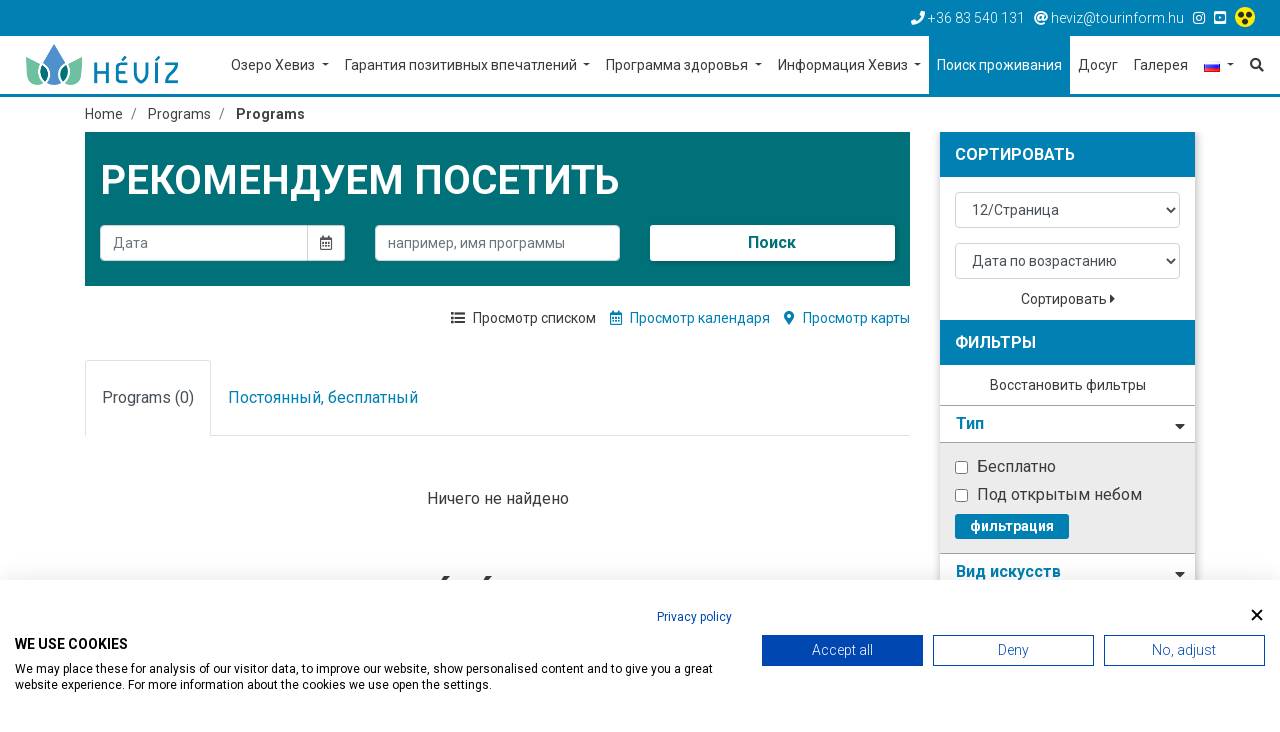

--- FILE ---
content_type: text/html; charset=utf-8
request_url: https://www.heviz.hu/ru/programok-ru/list/programs-ru
body_size: 11906
content:
<!DOCTYPE html>
<html lang="ru"><head>
        <!-- Google Tag Manager -->
    <script>(function(w,d,s,l,i){w[l]=w[l]||[];w[l].push({'gtm.start':
    new Date().getTime(),event:'gtm.js'});var f=d.getElementsByTagName(s)[0],
    j=d.createElement(s),dl=l!='dataLayer'?'&l='+l:'';j.async=true;j.src=
    'https://www.googletagmanager.com/gtm.js?id='+i+dl;f.parentNode.insertBefore(j,f);
    })(window,document,'script','dataLayer','GTM-5TZJKK');</script>
    <!-- End Google Tag Manager -->
    
    <meta charset="UTF-8">
    <title>Programs: Programs | Hévíz.hu</title>
    <meta name="description" content="В каких ситуациях рекомен-дуют хевизское лечение?
• при болях в спине, шее и позвоночнике
• при болях в суставах: коленях, бедрах, плечах и запястьях
• при болях в мышцах и связках
• после ревматологических и ортопедических
операций, а также операций опорно-вигателной
системы и в качестве реабилитации после aварий
• Как профилактику «заболеваний менеджера»,
вызванных сидячим образом жизни
• при спортивных травмах" />

        
    <meta name="viewport" content="width=device-width, initial-scale=1.0">
    
    <link href="/templates/heviz/used-css-js/style-kulsos-1.css??13" rel="stylesheet">
    <link href="/templates/heviz/used-css-js/style-1.css??13" rel="stylesheet">
    <script src="/templates/heviz/used-css-js/script1-1.js??13"></script>
    
    <link rel="icon" type="image/png" href="/templates/heviz/favicon/favicon-32x32.png" sizes="32x32" />
    <link rel="icon" type="image/png" href="/templates/heviz/favicon/favicon-16x16.png" sizes="16x16" />

        <script type="text/javascript" src="/templates/heviz/plugins/jquery.lazy-master/jquery.lazy.min.js"></script>
    <script src="https://cdnjs.cloudflare.com/ajax/libs/popper.js/1.14.3/umd/popper.min.js" integrity="sha384-ZMP7rVo3mIykV+2+9J3UJ46jBk0WLaUAdn689aCwoqbBJiSnjAK/l8WvCWPIPm49" crossorigin="anonymous"></script>
    <link rel="stylesheet" href="https://use.fontawesome.com/releases/v5.3.1/css/all.css" integrity="sha384-mzrmE5qonljUremFsqc01SB46JvROS7bZs3IO2EmfFsd15uHvIt+Y8vEf7N7fWAU" crossorigin="anonymous">
    <link rel="stylesheet" href="https://use.typekit.net/ccn3kpi.css">
        
        <script src='https://apis.google.com/js/platform.js' async defer> { lang: 'hu' } </script>
<script>
    ! function(d, s, id) {
        var js, fjs = d.getElementsByTagName(s)[0],
            p = /^http:/.test(d.location) ? 'http' : 'https';
        if (!d.getElementById(id)) {
            js = d.createElement(s);
            js.id = id;
            js.src = p + '://platform.twitter.com/widgets.js';
            fjs.parentNode.insertBefore(js, fjs);
        }
    }(document, 'script', 'twitter-wjs');
</script>
    <meta property="og:url" content="https://www.heviz.hu/ru/programok-ru/list/programs-ru" />

        
    <link rel="preconnect" href="https://fonts.gstatic.com">
    <link href="https://fonts.googleapis.com/css2?family=Roboto:ital,wght@0,100;0,300;0,400;0,500;0,700;0,900;1,100;1,300;1,400;1,500;1,700;1,900&display=swap" rel="stylesheet">
    
    <meta name="facebook-domain-verification" content="dksq5wr29yjbvk68zb0yzxqsn7xfxx" />
    
    <SCRIPT>
    penznem='€';
    lang='ru';
    lang2='ru';
    datumformatum='dd-mm-yyyy';
    </SCRIPT>
    <meta name="google-site-verification" content="hSzyoeocwp_NgNez43G0j2hPdI-PRezygM1qgACBmME" />     <meta name="google-site-verification" content="uXOinVhEbGZ01_9zZq1zD6BxoKwl3vedrCqG5VOF13I" />     <meta name="google-site-verification" content="BqQ07AizuUK81cXCDCYss8YPErEkSaJBTFbVE6spbrw" />
    <style type="text/css">
    .linkkiemelt {
        border: solid 4px #ff0000;
    }
    </style>

	<!--hoterkep-->
	<script type="text/javascript">
    window.__lo_site_id = 'f36f258b';
    (function() {
      var wa = document.createElement('script');
      wa.type = 'text/javascript'; wa.async = true;
      wa.src = 'https://d20519brkbo4nz.cloudfront.net/core/lo.js';
      var s = document.getElementsByTagName('script')[0];
      s.parentNode.insertBefore(wa, s);
    })();
  </script>

  	<!-- Google tag (gtag.js) -->
	<script async src="https://www.googletagmanager.com/gtag/js?id=G-65NFL0HXPL"></script>
	<script> window.dataLayer = window.dataLayer || []; function gtag(){dataLayer.push(arguments);} gtag('js', new Date()); gtag('config','G-65NFL0HXPL');</script>
	
	<script src="https://cdn.userway.org/widget.js" data-account="l8vkCo3gXw"></script>
</head> 

<body class="lang_ru " id="body" data-psor="/ru/programok-ru/list/programs-ru">
	<script src="https://consent.cookiefirst.com/sites/heviz.hu-f4ca1fa5-f752-49a1-b228-0ee9026e56e8/consent.js"></script>
	
    <script>
window.dataLayer = window.dataLayer || []
dataLayer.push({'hrental_pagetype': 'other'});
</script>

	    
        <noscript><iframe src="https://www.googletagmanager.com/ns.html?id=GTM-5TZJKK" height="0" width="0" style="display:none;visibility:hidden"></iframe></noscript>
    <div id="fb-root"></div>
    <script>(function(d, s, id) {
        var js, fjs = d.getElementsByTagName(s)[0];
        if (d.getElementById(id)) return;
        js = d.createElement(s); js.id = id;
        js.src = 'https://connect.facebook.net/hu_HU/sdk.js#xfbml=1&version=v3.1&appId=248428288682934&autoLogAppEvents=1';
        fjs.parentNode.insertBefore(js, fjs);
    }(document, 'script', 'facebook-jssdk'));</script>
    
    <nav class="navbar-top">
        <div class="container-fluid">
            <div class="row">
                <ul class="top-nav-links linelist">
                    <li><a href="tel:+3683540131"><i class="fas fa-phone"></i><span class="d-none d-sm-inline"> +36 83 540 131</span></a></li>
                    <li><a href="mailto:heviz@tourinform.hu"><i class="fas fa-at"></i><span class="d-none d-sm-inline"> heviz@tourinform.hu</span></a></li>
                                        <li class="socials">
                                                <a href="https://www.instagram.com/iloveheviz/" target="_blank"><i class="fab fa-instagram"></i></a>                         <a href="https://www.youtube.com/watch?v=sUDeZLl_X3I" target="_blank"><i class="fab fa-youtube-square"></i></a>                         <a href="/ru/akadalymentes" title="Akadálymentesített weblap"><img src="/templates/heviz/kellekek/akadalymentes/akadalymentes-weblap-ikon.png" alt="" style="height: 20px;position: relative;top: -2px;" /></a>
                    </li>
                                    </ul>
            </div>
        </div>
    </nav>

    <!--Navbar-->
<nav class="navbar navbar-expand-xl navbar-light navbar-right">
    <a href="/ru" class="navbar-brand"><img src="/templates/heviz/img/logo/heviz-logo-uj.png" alt="Hévíz.hu"></a>
    <button class="navbar-toggler" type="button" data-toggle="collapse" data-target="#navbarSupportedContent" aria-controls="navbarSupportedContent" aria-expanded="false" aria-label="Toggle navigation">
        <span class="navbar-toggler-icon"></span>
    </button>
    <a href="/ru/search" class="nav-link mobile-search-icon"><i class="fas fa-search"></i></a>
    

    <div class="collapse navbar-collapse" id="navbarSupportedContent">
        <ul class="navbar-nav ml-auto" itemscope itemtype="http://www.schema.org/SiteNavigationElement">
            <li class="nav-item dropdown mega-dropdown ">
                <a itemprop="url" href="/ru/Озеро-Хевиз"  class="nav-link dropdown-toggle  setborder bb fomenupont-132"  role="button" aria-haspopup="true" aria-expanded="false" title="Озеро Хевиз">
                    Озеро Хевиз
                </a>
                <div class="dropdown-menu mega-dropdown-menu bb  setborder" >
                    <div class="container">
                        <div class="row">
                            <div class="col-lg-4 col-first">
                                                                <div class="main-dropdown-box">
                                    <a itemprop="url" class="main-dropdown-item setcolor " href="/ru/Озеро-Хевиз/История-купальни"  title="История купальни">История купальни</a>
                                                                    </div>
                                                                <div class="main-dropdown-box">
                                    <a itemprop="url" class="main-dropdown-item setcolor " href="/ru/Озеро-Хевиз/Особое-МЕСТО-ОБИТАНИЯ"  title="Особое МЕСТО ОБИТАНИЯ">Особое МЕСТО ОБИТАНИЯ</a>
                                                                    </div>
                                                                <div class="main-dropdown-box">
                                    <a itemprop="url" class="main-dropdown-item setcolor " href="/ru/Озеро-Хевиз/Уникальное-озеро-в-мире"  title="Уникальное озеро в мире">Уникальное озеро в мире</a>
                                                                    </div>
                                                            </div>
                            <div class="col-lg-4 col-first">
                                                                <div class="main-dropdown-box">
                                    <a itemprop="url" class="main-dropdown-item setcolor " href="/ru/Озеро-Хевиз/Часы-работы-и-цены-в-Озерной-купальне-Хевиза"  title="Часы работы и цены в Озерной купальне Хевиза">Часы работы и цены в Озерной купальне Хевиза</a>
                                                                    </div>
                                                            </div>
                            <div class="col-lg-4 col-first">
                                                            </div>
                                                    </div>
                    </div>
                </div>            </li>
            <li class="nav-item dropdown mega-dropdown ">
                <a itemprop="url" href="/ru/Гарантия-позитивных-впечатлений"  class="nav-link dropdown-toggle  setborder bb fomenupont-138"  role="button" aria-haspopup="true" aria-expanded="false" title="Гарантия позитивных впечатлений">
                    Гарантия позитивных впечатлений
                </a>
                <div class="dropdown-menu mega-dropdown-menu bb  setborder" >
                    <div class="container">
                        <div class="row">
                            <div class="col-lg-4 col-first">
                                                                <div class="main-dropdown-box">
                                    <a itemprop="url" class="main-dropdown-item setcolor " href="/ru/Гарантия-позитивных-впечатлений/НЕ-ПРОПУСТИТЕ"  title="НЕ ПРОПУСТИТЕ!">НЕ ПРОПУСТИТЕ!</a>
                                    <a itemprop="url" class="dropdown-item" href="/ru/Гарантия-позитивных-впечатлений/НЕ-ПРОПУСТИТЕ/Достопримечательности-в-Хевизе"  title="Достопримечательности в Хевизе">Достопримечательности в Хевизе</a>
                                    <a itemprop="url" class="dropdown-item" href="/ru/Гарантия-позитивных-впечатлений/НЕ-ПРОПУСТИТЕ/Достопримечательности-этих-мест"  title="Достопримечательности этих мест">Достопримечательности этих мест</a>
                                    <a itemprop="url" class="dropdown-item" href="/ru/Гарантия-позитивных-впечатлений/НЕ-ПРОПУСТИТЕ/Программы-для-всех-пор-года"  title="Программы для всех пор года">Программы для всех пор года</a>
                                    <a itemprop="url" class="dropdown-item" href="/ru/Гарантия-позитивных-впечатлений/НЕ-ПРОПУСТИТЕ/Программы-для-семей"  title="Программы для семей">Программы для семей</a>
                                                                    </div>
                                                            </div>
                            <div class="col-lg-4 col-first">
                                                                <div class="main-dropdown-box">
                                    <a itemprop="url" class="main-dropdown-item setcolor " href="/ru/Гарантия-позитивных-впечатлений/Активный-Хевиз"  title="Активный Хевиз">Активный Хевиз</a>
                                    <a itemprop="url" class="dropdown-item" href="/ru/Гарантия-позитивных-впечатлений/Активный-Хевиз/Велосипедные-маршруты"  title="Велосипедные маршруты">Велосипедные маршруты</a>
                                    <a itemprop="url" class="dropdown-item" href="/ru/Гарантия-позитивных-впечатлений/Активный-Хевиз/Все-вокруг-движения"  title="Все вокруг движения">Все вокруг движения</a>
                                    <a itemprop="url" class="dropdown-item" href="/ru/Гарантия-позитивных-впечатлений/Активный-Хевиз/Спортивные-мероприятия"  title="Спортивные мероприятия">Спортивные мероприятия</a>
                                    <a itemprop="url" class="dropdown-item" href="/ru/Гарантия-позитивных-впечатлений/Активный-Хевиз/Лучшие-советы-по-пешему-туризму"  title="Лучшие советы по пешему туризму">Лучшие советы по пешему туризму</a>
                                                                    </div>
                                                                <div class="main-dropdown-box">
                                    <a itemprop="url" class="main-dropdown-item setcolor " href="/ru/Гарантия-позитивных-впечатлений/Хевизский-велнес"  title="Хевизский велнес">Хевизский велнес</a>
                                                                    </div>
                                                                <div class="main-dropdown-box">
                                    <a itemprop="url" class="main-dropdown-item setcolor " href="/ru/Гарантия-позитивных-впечатлений/Гастро-Хевиз"  title="Гастро Хевиз">Гастро Хевиз</a>
                                                                    </div>
                                                            </div>
                            <div class="col-lg-4 col-first">
                                                                <div class="main-dropdown-box">
                                    <a itemprop="url" class="main-dropdown-item setcolor " href="/ru/Гарантия-позитивных-впечатлений/Велосипед-верховая-езда"  title="Велосипед, верховая езда">Велосипед, верховая езда</a>
                                                                    </div>
                                                            </div>
                                                    </div>
                    </div>
                </div>            </li>
            <li class="nav-item dropdown mega-dropdown ">
                <a itemprop="url" href="/ru/Программа-здоровья"  class="nav-link dropdown-toggle  setborder bb fomenupont-143"  role="button" aria-haspopup="true" aria-expanded="false" title="Программа здоровья">
                    Программа здоровья
                </a>
                <div class="dropdown-menu mega-dropdown-menu bb  setborder" >
                    <div class="container">
                        <div class="row">
                            <div class="col-lg-4 col-first">
                                                                <div class="main-dropdown-box">
                                    <a itemprop="url" class="main-dropdown-item setcolor " href="/ru/Программа-здоровья/Хевизская-традиционная-терапия"  title="Хевизская традиционная терапия">Хевизская традиционная терапия</a>
                                    <a itemprop="url" class="dropdown-item" href="/ru/Программа-здоровья/Хевизская-традиционная-терапия/Хевизская-традиционная-терапия"  title="Хевизская традиционная терапия">Хевизская традиционная терапия</a>
                                                                    </div>
                                                                <div class="main-dropdown-box">
                                    <a itemprop="url" class="main-dropdown-item setcolor " href="/ru/Программа-здоровья/Особые-случаи"  title="Особые случаи">Особые случаи</a>
                                    <a itemprop="url" class="dropdown-item" href="/ru/Программа-здоровья/Особые-случаи/postkovidnom-cindrome-v-hevize"  title="ПОСТКОВИДНОМ СИНДРОМЕ В ХЕВИЗЕ">ПОСТКОВИДНОМ СИНДРОМЕ В ХЕВИЗЕ</a>
                                                                    </div>
                                                            </div>
                            <div class="col-lg-4 col-first">
                                                                <div class="main-dropdown-box">
                                    <a itemprop="url" class="main-dropdown-item setcolor " href="/ru/Программа-здоровья/КИНЕЗИО-ЛАБОРАТОРИЯ"  title="КИНЕЗИО-ЛАБОРАТОРИЯ">КИНЕЗИО-ЛАБОРАТОРИЯ</a>
                                                                    </div>
                                                            </div>
                            <div class="col-lg-4 col-first">
                                                            </div>
                                                    </div>
                    </div>
                </div>            </li>
            <li class="nav-item dropdown mega-dropdown ">
                <a itemprop="url" href="/ru/Информация-Хевиз"  class="nav-link dropdown-toggle  setborder bb fomenupont-173"  role="button" aria-haspopup="true" aria-expanded="false" title="Информация Хевиз">
                    Информация Хевиз
                </a>
                <div class="dropdown-menu mega-dropdown-menu bb  setborder" >
                    <div class="container">
                        <div class="row">
                            <div class="col-lg-4 col-first">
                                                                <div class="main-dropdown-box">
                                    <a itemprop="url" class="main-dropdown-item setcolor " href="/ru/Информация-Хевиз/Бюро-«Туринформ»"  title="Бюро «Туринформ»">Бюро «Туринформ»</a>
                                                                    </div>
                                                                <div class="main-dropdown-box">
                                    <a itemprop="url" class="main-dropdown-item setcolor " href="/ru/Информация-Хевиз/УМНАЯ-ПАРКОВКА-В-ХЕВИЗЕ"  title="УМНАЯ ПАРКОВКА В ХЕВИЗЕ">УМНАЯ ПАРКОВКА В ХЕВИЗЕ</a>
                                                                    </div>
                                                                <div class="main-dropdown-box">
                                    <a itemprop="url" class="main-dropdown-item setcolor " href="/ru/Озеро-Хевиз/Часы-работы-и-цены-в-Озерной-купальне-Хевиза"  title="Часы работы и цены в Озерной купальне Хевиза">Часы работы и цены в Озерной купальне Хевиза</a>
                                                                    </div>
                                                                <div class="main-dropdown-box">
                                    <a itemprop="url" class="main-dropdown-item setcolor " href="/ru/Информация-Хевиз/Карта-Хевиза"  title="Карта Хевиза">Карта Хевиза</a>
                                                                    </div>
                                                                <div class="main-dropdown-box">
                                    <a itemprop="url" class="main-dropdown-item setcolor " href="https://www.heviz.hu/webcam/"  title="webcam">webcam</a>
                                                                    </div>
                                                            </div>
                            <div class="col-lg-4 col-first">
                                                                <div class="main-dropdown-box">
                                    <a itemprop="url" class="main-dropdown-item setcolor " href="/ru/picvid"  title="Фотографии">Фотографии</a>
                                                                    </div>
                                                            </div>
                            <div class="col-lg-4 col-first">
                                                                <div class="main-dropdown-box">
                                    <a itemprop="url" class="main-dropdown-item setcolor " href="ru/uzletek-ru"  title="Руководство по покупкам">Руководство по покупкам</a>
                                                                    </div>
                                                            </div>
                                                    </div>
                    </div>
                </div>            </li>
            <li class="nav-item  szallas setbg">
                <a itemprop="url" href="/ru/поиск-отелеи"  class="nav-link  basic setbg setborder bb fomenupont-7"  role="button" aria-haspopup="true" aria-expanded="false" title="Поиск проживания">
                    Поиск проживания
                </a>
                            </li>
            <li class="nav-item  ">
                <a itemprop="url" href="/ru/programok-ru/list"  class="nav-link  basic setborder bb fomenupont-8"  role="button" aria-haspopup="true" aria-expanded="false" title="Досуг">
                    Досуг
                </a>
                            </li>
            <li class="nav-item  ">
                <a itemprop="url" href="/ru/picvid"  class="nav-link  basic setborder bb fomenupont-9"  role="button" aria-haspopup="true" aria-expanded="false" title="Галерея">
                    Галерея
                </a>
                            </li>
            
            <li class="nav-item dropdown">
                <a href="javascript:;" class="nav-link dropdown-toggle basic setborder bb" id="navbarDropdown6" role="button" data-toggle="dropdown" aria-haspopup="true" aria-expanded="false">
                    <img src="/templates/heviz/img/flags/ru.gif" alt="Magyar">
                </a>
                <div id="flag-dropdown" class="dropdown-menu" aria-labelledby="navbarDropdown6">
                    <a href="/hu" class="dropdown-item"><img src="/templates/heviz/img/flags/hu.gif" alt="Magyar"></a>
                    <a href="/en" class="dropdown-item"><img src="/templates/heviz/img/flags/en.gif" alt="Angol"></a>
                    <a href="/de" class="dropdown-item"><img src="/templates/heviz/img/flags/de.gif" alt="Német"></a>
                    <a href="/ru" class="dropdown-item"><img src="/templates/heviz/img/flags/ru.gif" alt="Orosz"></a>
                    <a href="/cn" class="dropdown-item"><img src="/templates/heviz/img/flags/cn.gif" alt="Kína"></a>
                    <a href="/cz" class="dropdown-item"><img src="/templates/heviz/img/flags/cz.gif" alt="Cseh"></a>
                    <a href="/fr" class="dropdown-item"><img src="/templates/heviz/img/flags/fr.gif" alt="Francia"></a>
                    <a href="/it" class="dropdown-item"><img src="/templates/heviz/img/flags/it.gif" alt="Olasz"></a>
                    <a href="/no" class="dropdown-item"><img src="/templates/heviz/img/flags/no.gif" alt="Norvég"></a>
                    <a href="/pl" class="dropdown-item"><img src="/templates/heviz/img/flags/pl.gif" alt="Lengyel"></a>
                    <a href="/se" class="dropdown-item"><img src="/templates/heviz/img/flags/se.gif" alt="Svéd"></a>
                                    </div>
            </li>
            <li class="nav-item"><a itemprop="url" href="/ru/search" class="nav-link" title="Поиск"><i class="fas fa-search"></i></a></li>
        </ul>
    </div>
</nav>

    <div id="breadcrumb-section" class="no-padding">
        <div class="container">
            <nav aria-label="breadcrumb">
                <ol class="breadcrumb" itemscope itemtype="https://schema.org/BreadcrumbList">
                    <li class="breadcrumb-item" itemprop="itemListElement" itemscope itemtype="https://schema.org/ListItem"><a itemprop="item" href="/ru"><span itemprop="name">Home</span></a><meta itemprop="position" content="1" /></li>
                                                                                <li class="breadcrumb-item " itemprop="itemListElement" itemscope itemtype="https://schema.org/ListItem">
                        <a itemprop="item" href="/ru/programok-ru/list"><span itemprop="name">Programs</span></a>
                        <meta itemprop="position" content="2" />
                    </li>
                                                                                <li class="breadcrumb-item active" itemprop="itemListElement" itemscope itemtype="https://schema.org/ListItem">
                        <a itemprop="item" href="/ru/programok-ru/list/programs-ru"><span itemprop="name">Programs</span></a>
                        <meta itemprop="position" content="3" />
                    </li>
                                                        </ol>
            </nav>
        </div>
    </div>    
    
    

        <section class="content-wrapper no-padding">
        <div class="container">
            <div class="row">
                <div class="col-xl-9 col-lg-8 col-md-12 col-sm-12 content">
                    <SCRIPT>
    $(function() {
        $('#event_keyword').keypress(function(event) {
            if (event.keyCode == 13) {
                programok_search();
            }
        });
    });
</SCRIPT>

<div class="search-panel col-lg-12 program setbg eventsearch_link_data" data-search_link="/ru/programok-ru">
    <div class="row">
        <h2 class="col-lg-12">Рекомендуем посетить</h2>
        <div class="col-lg-4">
            <div id="datepicker-arrive">
                <div class="input-group date">
                    <input type="text" name="event_start" id="event_start" class="form-control" placeholder="Дата" autocomplete="off" value="" />
                    <span class="input-group-addon"><i class="far fa-calendar-alt"></i></span>
                </div>
            </div>
        </div>
        <div class="col-lg-4">
            <input id="event_keyword" name="event_keyword" type="text" placeholder="например, имя программы" class="form-control input-md"  value="" />
        </div>
        <div class="col-lg-4">
            <button id="search-btn" class="act-btn program setcolor setwhitebg" onclick="programok_search()">Поиск</button>
        </div>
    </div>
</div>

<div class="switch-view col-lg-12">
    <div class="row">
        <ul class="switch-links linelist ml-auto">
            <li><a href="/ru/programok-ru/list" class="active"><i class="fas fa-list"></i> Просмотр списком</a></li>
            <li><a href="/ru/programok-ru/calendar" ><i class="far fa-calendar-alt"></i> Просмотр календаря</a></li>
            <li><a href="/ru/programok-ru/map" ><i class="fas fa-map-marker-alt"></i> Просмотр карты</a></li>
        </ul>
    </div>
</div><!-- az adatbázis keresések listázó oldala
    lesz majd ennyiféle panel:
    *-.thumbnail-panel-1-1-lean (orvos)
    *-.thumbnail-panel-1-1-stand (webshopnál)
    -.thumbnail-panel-1-1-stand-long (csomagajánlat)
    -.thumbnail-panel-tall-stand  (prospektushoz)
    *-.thumbnail-panel-16-9-lean (program)
    -.thumbnail-panel-16-9-lean-small (szállás pici ajánló)
    *-.thumbnail-panel-16-9-stand (alap-ezt fogjuk legtobbet használni pl:hír)
-->

<ul class="nav nav-tabs">
        <li class="nav-item">
        <a href="/ru/programok-ru/list/programs-ru" class="nav-link active">Programs (0)</a>
    </li>
    <li class="nav-item">
        <a href="/ru/programok-ru/list/allando-ingyenes-ru" class="nav-link ">Постоянный, бесплатный</a>
    </li>
            </ul>

<div class="search-list">
    <div class="row">
        
        <div class="col-lg-12">
    <p style="text-align: center; margin: 50px 0px 50px 0px;">Ничего не найдено</p>
</div>
        
        
    </div>
</div><div class="row">
    <div class="col-lg-12">
        <h2 class="h2-top-marg">Предложение Hévíz.hu</h2>
        <hr class="szallas setborder ml-zero">
    </div>
	    

<div class="col-lg-4 col-md-6 col-sm-12">
    <div class="thumbnail-panel-16-9-stand thumbnail-panel-16-9-stand-links thumbnail-panel szallas-panel setborder bb szallas">
        <div class="panel-img">
            <a href="/ru/поиск-отелеи/kvartira/szabo-villa-heviz"><img src="https://i.szalas.hu/hotels/922781/250x250/37575854.jpg" alt="Szabó Villa Hévíz"></a>
            <img src="/templates/heviz/img/argarancia-en.png" alt="Árgarancia" class="garantee">
            <div class="rating-overlay">9.7</div>        </div>
        <div class="caption">
            <a href="/ru/поиск-отелеи/kvartira" class="tag setbg szallas setwhite">квартира</a>            <h4 class="style-text-dot-h4"><a href="/ru/поиск-отелеи/kvartira/szabo-villa-heviz">Szabó Villa Hévíz</a></h4>
                                    <ul class="szallas-icon-list linelist">
                                                                            <li class="szallas-icons"><i class="fas fa-wifi" title="WiFi в общественных местах"></i></li>
                                                                                <li class="szallas-icons"><i class="fas fa-credit-card" title="Szép kártya"></i></li>                                                </ul>
			
            			<div class="szallas-rate setcolor szallas">
                
                <p >
                    						                                    </p>
            </div>
                                </div>
        <div class="panel-footer">
            <div class="socials float-left"><i class="fas fa-share-alt"></i> <a href="https://www.facebook.com/sharer/sharer.php?u=https://www.heviz.hu/ru/поиск-отелеи/kvartira/szabo-villa-heviz" target="_blank"><i class="fab fa-facebook-square"></i></a></div>
            <div class="float-right">
                <a href="/ru/поиск-отелеи/kvartira/szabo-villa-heviz" class="more-link">Далее <i class="fas fa-caret-right"></i></a>
            </div>
        </div>
    </div>
</div>
<div class="col-lg-4 col-md-6 col-sm-12">
    <div class="thumbnail-panel-16-9-stand thumbnail-panel-16-9-stand-links thumbnail-panel szallas-panel setborder bb szallas">
        <div class="panel-img">
            <a href="/ru/поиск-отелеи/ghostievyie-doma/tislerics-haz-heviz"><img src="https://i.szalas.hu/hotels/465068/250x250/37275271.jpg" alt="Tislerics Ház Hévíz"></a>
            <img src="/templates/heviz/img/argarancia-en.png" alt="Árgarancia" class="garantee">
            <div class="rating-overlay">9.6</div>        </div>
        <div class="caption">
            <a href="/ru/поиск-отелеи/ghostievyie-doma" class="tag setbg szallas setwhite">гостевые-дома</a>            <h4 class="style-text-dot-h4"><a href="/ru/поиск-отелеи/ghostievyie-doma/tislerics-haz-heviz">Tislerics Ház Hévíz</a></h4>
            <p class="panel-small"><i class="fas fa-map-marker-alt"></i>Lake Bath 300 m</p>                        <ul class="szallas-icon-list linelist">
                                                                            <li class="szallas-icons"><i class="fas fa-parking" title="Своя парковка"></i></li>
                                                                                <li class="szallas-icons"><i class="fas fa-wifi" title="WiFi в общественных местах"></i></li>
                                                                                <li class="szallas-icons"><i class="fas fa-paw" title="Állatbarát"></i></li>
                                                                                <li class="szallas-icons"><i class="fas fa-credit-card" title="Szép kártya"></i></li>                                                </ul>
			
            			<div class="szallas-rate setcolor szallas">
                
                <p >
                    						                                    </p>
            </div>
                                </div>
        <div class="panel-footer">
            <div class="socials float-left"><i class="fas fa-share-alt"></i> <a href="https://www.facebook.com/sharer/sharer.php?u=https://www.heviz.hu/ru/поиск-отелеи/ghostievyie-doma/tislerics-haz-heviz" target="_blank"><i class="fab fa-facebook-square"></i></a></div>
            <div class="float-right">
                <a href="/ru/поиск-отелеи/ghostievyie-doma/tislerics-haz-heviz" class="more-link">Далее <i class="fas fa-caret-right"></i></a>
            </div>
        </div>
    </div>
</div>
<div class="col-lg-4 col-md-6 col-sm-12">
    <div class="thumbnail-panel-16-9-stand thumbnail-panel-16-9-stand-links thumbnail-panel szallas-panel setborder bb szallas">
        <div class="panel-img">
            <a href="/ru/поиск-отелеи/kvartira/gyula-villa-heviz"><img src="https://i.szalas.hu/hotels/475651/250x250/37622145.jpg" alt="Gyula Villa Hévíz"></a>
            <img src="/templates/heviz/img/argarancia-en.png" alt="Árgarancia" class="garantee">
            <div class="rating-overlay">9.8</div>        </div>
        <div class="caption">
            <a href="/ru/поиск-отелеи/kvartira" class="tag setbg szallas setwhite">квартира</a>            <h4 class="style-text-dot-h4"><a href="/ru/поиск-отелеи/kvartira/gyula-villa-heviz">Gyula Villa Hévíz</a></h4>
            <p class="panel-small"><i class="fas fa-map-marker-alt"></i>Lake Bath 300 m</p>                        <ul class="szallas-icon-list linelist">
                                                                            <li class="szallas-icons"><i class="fas fa-wifi" title="WiFi в общественных местах"></i></li>
                                                                                <li class="szallas-icons"><i class="fas fa-credit-card" title="Szép kártya"></i></li>                                                </ul>
			
            			<div class="szallas-rate setcolor szallas">
                
                <p >
                    						                                    </p>
            </div>
                                </div>
        <div class="panel-footer">
            <div class="socials float-left"><i class="fas fa-share-alt"></i> <a href="https://www.facebook.com/sharer/sharer.php?u=https://www.heviz.hu/ru/поиск-отелеи/kvartira/gyula-villa-heviz" target="_blank"><i class="fab fa-facebook-square"></i></a></div>
            <div class="float-right">
                <a href="/ru/поиск-отелеи/kvartira/gyula-villa-heviz" class="more-link">Далее <i class="fas fa-caret-right"></i></a>
            </div>
        </div>
    </div>
</div>
    <div class="col-lg-12 text-right">
        <a href="/ru/поиск-отелеи" class="link-btn setbg szallas setwhite">Поиск отелей</a>
    </div>
</div>
                </div>
                <div class="col-xl-3 col-lg-4 col-md-12 col-sm-12">
                    <!--*nav-lista-blokk
    *keresés-rendezés-blokk
    *keresés-szűrési-feltételek-blokk
    *program-ajánló-blokk
    *program-kereső-blokk
    szállás-ajánló-blokk
    szállás-kereső-blokk
    szállás-mások-nézik-blokk
    szállás-ezeket-látta-már-blokk
    *beágyazott-facebook
    bannerek
    webshop-adatok-->

<div class="sidebar" id="sidebar">
    <div class="row">
        
        

        
        <div class="col-lg-12">
    <h5 class="sidebar-header setbg fedezd setwhite">Сортировать</h5>
</div>
<div class="col-lg-12">
    <div class="result-ordering">
        <select id="limit" name="limit" class="form-control">
                        <option value="6" >6/Страница</option>
            <option value="12" selected>12/Страница</option>
            <option value="24" >24/Страница</option>
        </select>
        <select id="order" name="order" class="form-control">
                        
            <option value="date_asc" selected>Дата по возрастанию</option>
            <option value="date_desc" >Дата по убыванию</option>            
            <option value="name_asc" >растущая по имени</option>
            <option value="name_desc" >убыванию по имени</option>
        </select>
    </div>
    <a href="javascript:;" onclick="rendezes();" class="small-link">Сортировать <i class="fas fa-caret-right"></i></a>
</div><div class="col-lg-12" id="filters">
    <h5 class="sidebar-header setbg fedezd setwhite">фильтры</h5>
</div>
<div class="col-lg-12">
    <a href="/ru/programok-ru/list" class="small-link">Восстановить фильтры</a>
            <div class="search-filter-list" id="filter-tipus-ru">
        <div class="card">
            <div class="card-header" >
                <h5 class="mb-0">
                    <button class="btn btn-link fedezd setcolor filter-cat-btn" type="button" data-toggle="collapse" data-target="#filter0" aria-expanded="true" aria-controls="filter0">
                        Тип <i class="fas fa-caret-down"></i>
                    </button>
                </h5>
            </div>
            <div id="filter0" class="collapse show"  data-parent="#filter-tipus-ru">
                <div class="card-body">
                    <div class="checkbox " >
                        <label for="checkboxes-22">
                            <input type="checkbox" name="filter[]" id="checkboxes-22" value="22" >
                            Бесплатно                         </label>
                    </div>
                    <div class="checkbox " >
                        <label for="checkboxes-27">
                            <input type="checkbox" name="filter[]" id="checkboxes-27" value="27" >
                            Под открытым небом                         </label>
                    </div>
                                        <button class="small-btn setbg fedezd" onclick="filter()">фильтрация</button>
                                    </div>
            </div>
        </div>
    </div>            <div class="search-filter-list" id="filter-mufaj-ru">
        <div class="card">
            <div class="card-header" >
                <h5 class="mb-0">
                    <button class="btn btn-link fedezd setcolor filter-cat-btn" type="button" data-toggle="collapse" data-target="#filter1" aria-expanded="true" aria-controls="filter1">
                        Вид искусств <i class="fas fa-caret-down"></i>
                    </button>
                </h5>
            </div>
            <div id="filter1" class="collapse show"  data-parent="#filter-mufaj-ru">
                <div class="card-body">
                    <div class="checkbox " >
                        <label for="checkboxes-112">
                            <input type="checkbox" name="filter[]" id="checkboxes-112" value="112" >
                            фольклор                         </label>
                    </div>
                    <div class="checkbox " >
                        <label for="checkboxes-115">
                            <input type="checkbox" name="filter[]" id="checkboxes-115" value="115" >
                            Фестиваль                         </label>
                    </div>
                    <div class="checkbox " >
                        <label for="checkboxes-117">
                            <input type="checkbox" name="filter[]" id="checkboxes-117" value="117" >
                            выставка                         </label>
                    </div>
                    <div class="checkbox " >
                        <label for="checkboxes-118">
                            <input type="checkbox" name="filter[]" id="checkboxes-118" value="118" >
                            наука                         </label>
                    </div>
                    <div class="checkbox " >
                        <label for="checkboxes-228">
                            <input type="checkbox" name="filter[]" id="checkboxes-228" value="228" >
                            путешествовать                         </label>
                    </div>
                    <div class="checkbox " >
                        <label for="checkboxes-116">
                            <input type="checkbox" name="filter[]" id="checkboxes-116" value="116" >
                            Программы для детей                         </label>
                    </div>
                    <div class="checkbox " >
                        <label for="checkboxes-119">
                            <input type="checkbox" name="filter[]" id="checkboxes-119" value="119" >
                            другой                         </label>
                    </div>
                                        <button class="small-btn setbg fedezd" onclick="filter()">фильтрация</button>
                                    </div>
            </div>
        </div>
    </div>    </div>

<SCRIPT>
    function filter() {
        var checked=[];
        var ids='';
        $("input[name='filter[]']:checked").each(function () {
            id=parseInt($(this).val());
            checked.push(id);
            ids=ids+id+',';
        });
        if (ids) {
            ids=ids.slice(0,-1);
            console.log('string: '+ids+' - tomb: '+checked);
            location.href = "/ru/programok-ru&filters="+ids;
        } else {
            alert('Nincs bekapcsolva egy szűrő feltétel sem.');
        }
        // console.dir(checked);
        // console.info(checked);
        // alert('asdas');
    }
</SCRIPT><div class="col-lg-12">
    <h5 class="sidebar-header setbg program setwhite">Рекомендуем посетить</h5>
</div>
<div class="col-lg-12">
    <div id="program-calendar">
        <div id="program-calendar-hely"></div>
    </div>
    <a href="/ru/programok-ru/list" class="small-link">Расширенный поиск <i class="fas fa-caret-right"></i></a>
    </div>

<SCRIPT>
    function programlink(datum) {
        location.href = "/ru/programok-ru/date/"+datum;
    }
    $(function() {
        var active_dates = [];
        ezmost=$('#program-calendar-hely').datepicker({
            // changeDate: function(date) { alert('DATUM: '+date); },
            language: lang2,
            selectWeek: true,
            inline: true,
            startDate: '11-01-2018',
            firstDay: 1,
            todayHighlight : true,
            format: datumformatum,
            beforeShowDay: function(date) {
                var d = date;
                var curr_year=d.getFullYear();
                var curr_month=("0"+(d.getMonth()+1)).slice(-2); //+1 honap mert 0=januar
                var curr_date=("0"+d.getDate()).slice(-2);
                var formattedDate=curr_year+"-"+curr_month+"-"+curr_date;
                console.log(formattedDate+' - '+active_dates+' *** '+$.inArray(formattedDate,active_dates) );
                if ($.inArray(formattedDate, active_dates) != -1){
                    return {
                        classes: 'activeClass'
                    };
                }
                return;
            },
        }).on("changeDate", function(e) {
            // https://developer.mozilla.org/en-US/docs/Web/JavaScript/Reference/Global_Objects/Date/getDate
            most=e.date;
            // console.log('szoveges datum: '+most);
            nap=("0"+most.getDate()).slice(-2);
            honap=("0"+(most.getMonth()+1)).slice(-2);
            maidatum=most.getFullYear()+'-'+honap+'-'+nap;
            // console.log('mai nap: '+maidatum);
            programlink(maidatum);
        });
    });
</SCRIPT><div class="col-lg-12">
    <h5 class="sidebar-header setbg szallas setwhite">Еженедельные предложения</h5>
</div>
<div class="col-lg-12">
    <div class="thumbnail-panel-16-9-stand thumbnail-panel-16-9-stand-links thumbnail-panel szallas-panel setborder bb szallas">
        <div class="panel-img">
            <a href="/ru/поиск-отелеи/kvartira/villa-kolics-apartman-heviz"><img src="https://i.szalas.hu/hotels/1272009/250x250/37779994.jpg" alt="Villa Kolics Apartman Hévíz"></a>
            <img src="/templates/heviz/img/argarancia.png" alt="Árgarancia" class="garantee">
            <div class="rating-overlay">10</div>        </div>
        <div class="caption">
            <a href="/ru/поиск-отелеи/kvartira" class="tag setbg szallas setwhite">квартира</a>            <div class="style-text-dot-szallas">
                <h4 class=""><a href="/ru/поиск-отелеи/kvartira/villa-kolics-apartman-heviz">Villa Kolics Apartman Hévíz</a></h4>
                <p class="panel-small"><i class="fas fa-map-marker-alt"></i>Lake Bath 2000 m</p>            </div>
            <ul class="szallas-icon-list linelist">
                <li class="szallas-icons"><i class="fas fa-wifi" title="WiFi в общественных местах"></i></li>
                <li class="szallas-icons"><i class="fas fa-parking" title="Своя парковка"></i></li>
                <li class="szallas-icons"><i class="fas fa-paw" title="Állatbarát"></i></li>
                            </ul>
                                            </div>
        <div class="panel-footer">
            <div class="socials float-left"><i class="fas fa-share-alt"></i> <a href="https://www.facebook.com/sharer/sharer.php?u=https://www.heviz.hu/ru/поиск-отелеи/kvartira/villa-kolics-apartman-heviz" target="_blank"><i class="fab fa-facebook-square"></i></a></div>
            <div class="float-right">
                <a href="/ru/поиск-отелеи/kvartira/villa-kolics-apartman-heviz" class="more-link">Далее <i class="fas fa-caret-right"></i></a>
            </div>
        </div>
    </div>
    <div class="thumbnail-panel-16-9-stand thumbnail-panel-16-9-stand-links thumbnail-panel szallas-panel setborder bb szallas">
        <div class="panel-img">
            <a href="/ru/поиск-отелеи/kvartira/betti-apartman-heviz"><img src="https://i.szalas.hu/hotels/458886/250x250/9504391.jpg" alt="Betti Apartman Hévíz"></a>
            <img src="/templates/heviz/img/argarancia.png" alt="Árgarancia" class="garantee">
            <div class="rating-overlay">9.1</div>        </div>
        <div class="caption">
            <a href="/ru/поиск-отелеи/kvartira" class="tag setbg szallas setwhite">квартира</a>            <div class="style-text-dot-szallas">
                <h4 class=""><a href="/ru/поиск-отелеи/kvartira/betti-apartman-heviz">Betti Apartman Hévíz</a></h4>
                            </div>
            <ul class="szallas-icon-list linelist">
                <li class="szallas-icons"><i class="fas fa-parking" title="Своя парковка"></i></li>
                <li class="szallas-icons"><i class="fas fa-wifi" title="WiFi в общественных местах"></i></li>
                <li class="szallas-icons"><i class="fas fa-paw" title="Állatbarát"></i></li>
                <li class="szallas-icons"><i class="fas fa-credit-card" title="Szép kártya"></i></li>
                            </ul>
                                            </div>
        <div class="panel-footer">
            <div class="socials float-left"><i class="fas fa-share-alt"></i> <a href="https://www.facebook.com/sharer/sharer.php?u=https://www.heviz.hu/ru/поиск-отелеи/kvartira/betti-apartman-heviz" target="_blank"><i class="fab fa-facebook-square"></i></a></div>
            <div class="float-right">
                <a href="/ru/поиск-отелеи/kvartira/betti-apartman-heviz" class="more-link">Далее <i class="fas fa-caret-right"></i></a>
            </div>
        </div>
    </div>
    </div>
<div class="col-lg-12 search_link_data" data-search_link="/ru/поиск-отелеи/search">
    <h5 class="sidebar-header setbg szallas setwhite">Поиск отелей</h5>
</div>
<div class="col-lg-12">
    <div id="szallas-daterange-box">
        <div class="input-daterange input-group" id="szallas-daterange">
            <div class="input-group date">
                <input type="text" class="form-control" placeholder="Приезжаю"  id="start_oldalsav" value="29-01-2026"><label class="input-group-addon" for="start"><i class="far fa-calendar-alt"></i></label>
            </div>
            <div class="input-group date">
                <input type="text" class="form-control" placeholder="Уезжаю"  id="end_oldalsav" value="31-01-2026"><label class="input-group-addon" for="end"><i class="far fa-calendar-alt"></i></label>
            </div>
        </div>
        <input type="hidden" name="felnott" id="felnott" value="1" />
        <input type="hidden" name="gyerek" id="gyerek" value="0" />
        <button class="act-btn szallas setbg setwhite" onclick="search('_oldalsav');">Поиск</button>
    </div>
    <a href="/ru/поиск-отелеи" class="small-link">Расширенный поиск <i class="fas fa-caret-right"></i></a>
</div>

        
        

    </div>
</div>

                </div>
                            </div>
        </div>
    </section>
                
    <SCRIPT>
        $(function() { $('#keyword_lablec').keypress(function(event) { if (event.keyCode==13) { searchcsik('ru','lablec'); } }); });
    </SCRIPT>
    <section class="search no-padding" id="footer-search">
        <div class="container">
            <div class="search-blocc">
                <div class="row">
                    <div class="col-xl-3 col-lg-12 col-md-12">
                        <p>Не нашли что-нибудь? Поможем!</p> 
                    </div>
                    <div class="col-xl-4 col-lg-6 col-md-12">
                        <input id="keyword_lablec" name="keyword_lablec" type="text" placeholder="Поиск..." class="form-control input-md" value="" />
                    </div>
                    <div class="col-xl-3 col-lg-6 col-md-12">
                        <select id="modulefilter" name="modulefilter" class="form-control">
                            <option value="">везде</option>
                            <option value="menu">содержание</option>
                            <option value="news">Новости</option>
                            <option value="gallery">Фото</option>
                            <option value="video">Видео</option>
                            <option value="szallas">Проживания</option>
                            <option value="etterem">ресторан</option>
                            <option value="szolgaltato">Сервисы</option>
                            <option value="event">Programs</option>
                            <option value="product">Магазин</option>
                                                    </select>
                    </div>
                    <div class="col-xl-2 offset-xl-0 col-lg-4 offset-lg-4 col-md-12">
                        <button id="search-btn" class="act-btn dark setbg" onclick="searchcsik('ru','lablec')">Поиск</button>
                    </div>
                </div>
            </div>
        </div>
    </section>
        
    
    <footer class="">
        <div class="container">
            <div class="row">
    <div class="col-lg-2 col-md-4 col-sm-6 col-xs-12">
        <ul class="footer-list no-dots">
            <li class="footer-headline ">
                <a href="/ru/Озеро-Хевиз"><h4 class=" setborder">Озеро Хевиз</h4></a>
            </li>
                        <li class="footer-mainlink"><a href="/ru/Озеро-Хевиз/История-купальни">История купальни</a></li>
                                        <li class="footer-mainlink"><a href="/ru/Озеро-Хевиз/Особое-МЕСТО-ОБИТАНИЯ">Особое МЕСТО ОБИТАНИЯ</a></li>
                                        <li class="footer-mainlink"><a href="/ru/Озеро-Хевиз/Уникальное-озеро-в-мире">Уникальное озеро в мире</a></li>
                                                    <li class="footer-mainlink"><a href="/ru/Озеро-Хевиз/Часы-работы-и-цены-в-Озерной-купальне-Хевиза">Часы работы и цены в Озерной купальне Хевиза</a></li>
                                                            </ul>
    </div>
    <div class="col-lg-2 col-md-4 col-sm-6 col-xs-12">
        <ul class="footer-list no-dots">
            <li class="footer-headline ">
                <a href="/ru/Гарантия-позитивных-впечатлений"><h4 class=" setborder">Гарантия позитивных впечатлений</h4></a>
            </li>
                        <li class="footer-mainlink"><a href="/ru/Гарантия-позитивных-впечатлений/НЕ-ПРОПУСТИТЕ">НЕ ПРОПУСТИТЕ!</a></li>
                <li class="footer-sublink"><a href="/ru/Гарантия-позитивных-впечатлений/НЕ-ПРОПУСТИТЕ/Достопримечательности-в-Хевизе">Достопримечательности в Хевизе</a></li>
                <li class="footer-sublink"><a href="/ru/Гарантия-позитивных-впечатлений/НЕ-ПРОПУСТИТЕ/Достопримечательности-этих-мест">Достопримечательности этих мест</a></li>
                <li class="footer-sublink"><a href="/ru/Гарантия-позитивных-впечатлений/НЕ-ПРОПУСТИТЕ/Программы-для-всех-пор-года">Программы для всех пор года</a></li>
                <li class="footer-sublink"><a href="/ru/Гарантия-позитивных-впечатлений/НЕ-ПРОПУСТИТЕ/Программы-для-семей">Программы для семей</a></li>
                                                    <li class="footer-mainlink"><a href="/ru/Гарантия-позитивных-впечатлений/Активный-Хевиз">Активный Хевиз</a></li>
                <li class="footer-sublink"><a href="/ru/Гарантия-позитивных-впечатлений/Активный-Хевиз/Велосипедные-маршруты">Велосипедные маршруты</a></li>
                <li class="footer-sublink"><a href="/ru/Гарантия-позитивных-впечатлений/Активный-Хевиз/Все-вокруг-движения">Все вокруг движения</a></li>
                <li class="footer-sublink"><a href="/ru/Гарантия-позитивных-впечатлений/Активный-Хевиз/Спортивные-мероприятия">Спортивные мероприятия</a></li>
                <li class="footer-sublink"><a href="/ru/Гарантия-позитивных-впечатлений/Активный-Хевиз/Лучшие-советы-по-пешему-туризму">Лучшие советы по пешему туризму</a></li>
                                        <li class="footer-mainlink"><a href="/ru/Гарантия-позитивных-впечатлений/Хевизский-велнес">Хевизский велнес</a></li>
                                        <li class="footer-mainlink"><a href="/ru/Гарантия-позитивных-впечатлений/Гастро-Хевиз">Гастро Хевиз</a></li>
                                                    <li class="footer-mainlink"><a href="/ru/Гарантия-позитивных-впечатлений/Велосипед-верховая-езда">Велосипед, верховая езда</a></li>
                                                </ul>
    </div>
    <div class="col-lg-2 col-md-4 col-sm-6 col-xs-12">
        <ul class="footer-list no-dots">
            <li class="footer-headline ">
                <a href="/ru/Программа-здоровья"><h4 class=" setborder">Программа здоровья</h4></a>
            </li>
                        <li class="footer-mainlink"><a href="/ru/Программа-здоровья/Хевизская-традиционная-терапия">Хевизская традиционная терапия</a></li>
                <li class="footer-sublink"><a href="/ru/Программа-здоровья/Хевизская-традиционная-терапия/Хевизская-традиционная-терапия">Хевизская традиционная терапия</a></li>
                                        <li class="footer-mainlink"><a href="/ru/Программа-здоровья/Особые-случаи">Особые случаи</a></li>
                <li class="footer-sublink"><a href="/ru/Программа-здоровья/Особые-случаи/postkovidnom-cindrome-v-hevize">ПОСТКОВИДНОМ СИНДРОМЕ В ХЕВИЗЕ</a></li>
                                                    <li class="footer-mainlink"><a href="/ru/Программа-здоровья/КИНЕЗИО-ЛАБОРАТОРИЯ">КИНЕЗИО-ЛАБОРАТОРИЯ</a></li>
                                                            </ul>
    </div>
    <div class="col-lg-2 col-md-4 col-sm-6 col-xs-12">
        <ul class="footer-list no-dots">
            <li class="footer-headline ">
                <a href="/ru/Информация-Хевиз"><h4 class=" setborder">Информация Хевиз</h4></a>
            </li>
                        <li class="footer-mainlink"><a href="/ru/Информация-Хевиз/Бюро-«Туринформ»">Бюро «Туринформ»</a></li>
                                        <li class="footer-mainlink"><a href="/ru/Информация-Хевиз/УМНАЯ-ПАРКОВКА-В-ХЕВИЗЕ">УМНАЯ ПАРКОВКА В ХЕВИЗЕ</a></li>
                                        <li class="footer-mainlink"><a href="/ru/Озеро-Хевиз/Часы-работы-и-цены-в-Озерной-купальне-Хевиза">Часы работы и цены в Озерной купальне Хевиза</a></li>
                                        <li class="footer-mainlink"><a href="/ru/Информация-Хевиз/Карта-Хевиза">Карта Хевиза</a></li>
                                        <li class="footer-mainlink"><a href="https://www.heviz.hu/webcam/">webcam</a></li>
                                                    <li class="footer-mainlink"><a href="/ru/picvid">Фотографии</a></li>
                                                    <li class="footer-mainlink"><a href="ru/uzletek-ru">Руководство по покупкам</a></li>
                                                </ul>
    </div>
    <div class="col-lg-2 col-md-4 col-sm-6 col-xs-12">
        <ul class="footer-list no-dots">
            <li class="footer-headline ">
                <a href="/ru/поиск-отелеи"><h4 class="basic setbg setborder">Поиск проживания</h4></a>
            </li>
                                                
            <li class="footer-headline ">
                <a href="javascript:;"><h4 class=" setborder"></h4></a>
            </li>
                    </ul>
    </div>
    <div class="col-lg-2 col-md-4 col-sm-6 col-xs-12">
        <ul class="footer-list no-dots">
            
            <li class="footer-headline"><a href="javascript:;"><h4 class="basic setborder">Защита прав</h4></a></li>
            <li class="footer-sublink"><a href="/hu/page/impressum-ru">Импрессум</a></li>
            <li class="footer-sublink"><a href="/hu/page/privacystatement-ru">Защита данных</a></li>
            <li class="footer-sublink"><a href="/ru/page/legalnotice-ru">Юридическая декларация</a></li>
            <li class="footer-sublink"><a href=""></a></li>
                        
            <li class="footer-headline"><a href="javascript:;"><h4 class="basic setborder">Контакт</h4></a></li>
            <li class="footer-subtitle">E-mail:</li>
            <li class="footer-sublink"><a href="mailto:heviz@tourinform.hu">heviz@tourinform.hu</a></li>
            <li class="footer-subtitle">телефон:</li>
            <li class="footer-sublink"><a href="tel:+3683540131">+36 83 540 131</a></li>
            <li class="footer-socials">
                <a href="" target="_blank"><i class="fab fa-facebook-square"></i></a> 
                <a href="https://www.instagram.com/iloveheviz/" target="_blank"><i class="fab fa-instagram"></i></a> 
                <a href="https://www.youtube.com/watch?v=sUDeZLl_X3I" target="_blank"><i class="fab fa-youtube-square"></i></a>
            </li>
        </ul>
    </div>
</div>
        </div>
    </footer>

    <div class="footer-line text-center">
        <a href="/ru/accessible">Accessible web page</a> | 
        Copyright © 2024 Municipality of Hévíz, 
        Designed by <a href="https://www.mediagum.hu">MediaGum</a> 
        | <a href="javascript:;" onclick="cookie_renew()">Cookie renewals </a> | <a href="https://www.heviz.hu/sitemap.php?lang=ru&moduls=sitemaps-all">Sitemap</a> 
    </div>
    <a href="#" class="back-page" style=""><i class="fas fa-arrow-left"></i></a>
    <a href="#" class="back-to-top" style=""><i class="fas fa-arrow-up"></i></a>

    <script src="/templates/heviz/used-css-js/script2-1.js??13"></script>

    
<!-- Smartsupp Live Chat script -->
<script>
var _smartsupp = _smartsupp || {};
_smartsupp.key = 'ae23e717fe2338269120075ca8c2419b938d0b70';
window.smartsupp||(function(d) {
  var s,c,o=smartsupp=function(){ o._.push(arguments)};o._=[];
  s=d.getElementsByTagName('script')[0];c=d.createElement('script');
  c.type='text/javascript';c.charset='utf-8';c.async=true;
  c.src='https://www.smartsuppchat.com/loader.js?';s.parentNode.insertBefore(c,s);
})(document);
</script>
<script>

</script>
</body>
</html>